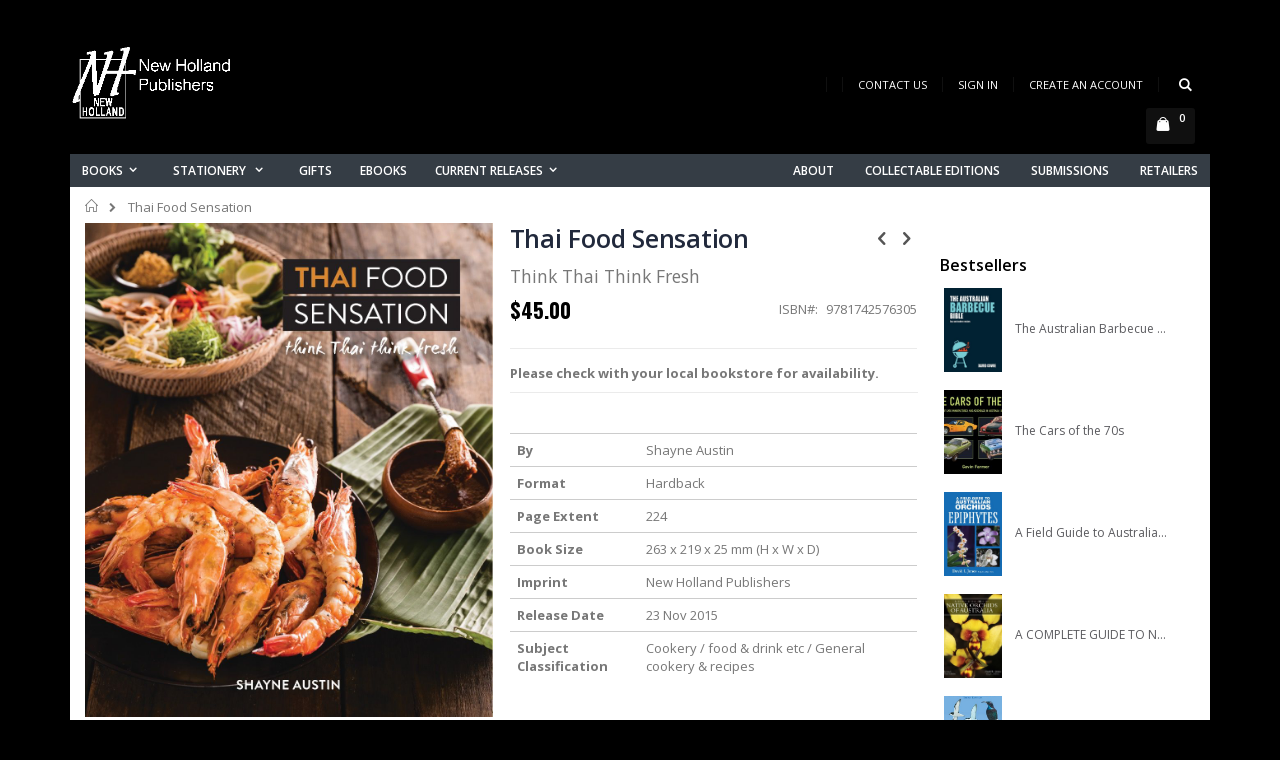

--- FILE ---
content_type: text/html; charset=UTF-8
request_url: https://au.newhollandpublishers.com/thai-food-sensation-9781742576305.html
body_size: 17208
content:
<!doctype html>
<html lang="en">
    <head prefix="og: http://ogp.me/ns# fb: http://ogp.me/ns/fb# product: http://ogp.me/ns/product#">
        <script>
    var BASE_URL = 'https\u003A\u002F\u002Fau.newhollandpublishers.com\u002F';
    var require = {
        'baseUrl': 'https\u003A\u002F\u002Fau.newhollandpublishers.com\u002Fpub\u002Fstatic\u002Fversion1740186133\u002Ffrontend\u002FSmartwave\u002Fporto\u002Fen_AU'
    };</script>        <meta charset="utf-8"/>
<meta name="title" content="Thai Food Sensation"/>
<meta name="description" content="Discover how delicious and satisfying Thai food is meant to be,  and how to make it in your own kitchen by using traditional Thai  spices, ingredients and methods.Having visited Thailand and fallen in love with the culture and  history, author and chef, S"/>
<meta name="keywords" content="books,browser,cards,cart,charts,childrens,city,classics,collector's,comics,cooking,crafts,crime,culture,current,december,design,diary,disabled,editions,enabled,events,fashion,february,fiction,film,folders,food,functionality,gardening,general,graphic,guest,guides,health,height,history,holland,information,journals,know,latest,links,lock,luxe,manilla,march,memoir,military,music,natural,newsletter,notebooks,offers,onix,page,pets,photography,pictorial,planners,portal,product,publishers,releases,retail,retailers,ring,sales,search,sexy,shopping,sign,sports,stationery,style,submissions,successfully,taschen,today,travel,website"/>
<meta name="robots" content="INDEX,FOLLOW"/>
<meta name="viewport" content="width=device-width, initial-scale=1, maximum-scale=1.0, user-scalable=no"/>
<meta name="format-detection" content="telephone=no"/>
<title>Thai Food Sensation</title>
<link  rel="stylesheet" type="text/css"  media="all" href="https://au.newhollandpublishers.com/pub/static/version1740186133/_cache/merged/2a76f9e586164e6126f17c0cf21c8b4a.css" />
<link  rel="stylesheet" type="text/css"  media="screen and (min-width: 768px)" href="https://au.newhollandpublishers.com/pub/static/version1740186133/frontend/Smartwave/porto/en_AU/css/styles-l.css" />
<link  rel="stylesheet" type="text/css"  media="print" href="https://au.newhollandpublishers.com/pub/static/version1740186133/frontend/Smartwave/porto/en_AU/css/print.css" />
<script  type="text/javascript"  src="https://au.newhollandpublishers.com/pub/static/version1740186133/_cache/merged/e6318e5893cb536a7511282f903d637b.js"></script>
<link  rel="stylesheet" type="text/css" href="//fonts.googleapis.com/css?family=Shadows+Into+Light" />
<link  rel="icon" type="image/x-icon" href="https://au.newhollandpublishers.com/pub/media/favicon/default/NHBlack.png" />
<link  rel="shortcut icon" type="image/x-icon" href="https://au.newhollandpublishers.com/pub/media/favicon/default/NHBlack.png" />
<!--vjuPMgg9ZjMajjfRJtyWgMq2vOFl3hWm-->        <link rel="stylesheet" href="//fonts.googleapis.com/css?family=Open+Sans%3A300%2C300italic%2C400%2C400italic%2C600%2C600italic%2C700%2C700italic%2C800%2C800italic&amp;v1&amp;subset=latin%2Clatin-ext" type="text/css" media="screen"/>
<link href="//fonts.googleapis.com/css?family=Oswald:300,400,700" rel="stylesheet">
<link href="//fonts.googleapis.com/css?family=Poppins:300,400,500,600,700" rel="stylesheet">
<link rel="stylesheet" href="//fonts.googleapis.com/css?family=Open+Sans%3A300%2C300italic%2C400%2C400italic%2C600%2C600italic%2C700%2C700italic%2C800%2C800italic&amp;v1&amp;subset=latin%2Clatin-ext" type="text/css" media="screen"/>
    <link rel="stylesheet" type="text/css" media="all" href="https://au.newhollandpublishers.com/pub/media/porto/web/bootstrap/css/bootstrap.min.css">
    <link rel="stylesheet" type="text/css" media="all" href="https://au.newhollandpublishers.com/pub/media/porto/web/css/animate.optimized.css">
<link rel="stylesheet" type="text/css" media="all" href="https://au.newhollandpublishers.com/pub/media/porto/web/css/header/type3.css">
<link rel="stylesheet" type="text/css" media="all" href="https://au.newhollandpublishers.com/pub/media/porto/web/css/custom.css">
<link rel="stylesheet" type="text/css" media="all" href="https://au.newhollandpublishers.com/pub/media/porto/configed_css/design_nhp_aus_en.css">
<link rel="stylesheet" type="text/css" media="all" href="https://au.newhollandpublishers.com/pub/media/porto/configed_css/settings_nhp_aus_en.css">
<script type="text/javascript">
var porto_config = {
    paths: {
        'parallax': 'js/jquery.parallax.min',
        'owlcarousel': 'owl.carousel/owl.carousel',
        'owlcarousel_thumbs': 'owl.carousel/owl.carousel2.thumbs',
        'imagesloaded': 'Smartwave_Porto/js/imagesloaded',
        'packery': 'Smartwave_Porto/js/packery.pkgd',
        'floatelement': 'js/jquery.floatelement'
    },
    shim: {
        'parallax': {
          deps: ['jquery']
        },
        'owlcarousel': {
          deps: ['jquery']
        },        
        'owlcarousel_thumbs': {
          deps: ['jquery','owlcarousel']
        },    
        'packery': {
          deps: ['jquery','imagesloaded']
        },
        'floatelement': {
          deps: ['jquery']
        }
    }
};

require.config(porto_config);
</script>
<script type="text/javascript">
require([
    'jquery'
], function ($) {
    $(document).ready(function(){
        $(".drop-menu > a").off("click").on("click", function(){
            if($(this).parent().children(".nav-sections").hasClass("visible")) {
                $(this).parent().children(".nav-sections").removeClass("visible");
                $(this).removeClass("active");
            }
            else {
                $(this).parent().children(".nav-sections").addClass("visible");
                $(this).addClass("active");
            }
        });
    });
});
</script>
<!-- BEGIN GOOGLE ANALYTICS CODE -->
<script type="text/x-magento-init">
{
    "*": {
        "Magento_GoogleAnalytics/js/google-analytics": {
            "isCookieRestrictionModeEnabled": 0,
            "currentWebsite": 2,
            "cookieName": "user_allowed_save_cookie",
            "ordersTrackingData": [],
            "pageTrackingData": {"optPageUrl":"","isAnonymizedIpActive":false,"accountId":"UA-54548779-1"}        }
    }
}
</script>
<!-- END GOOGLE ANALYTICS CODE -->

<meta property="og:type" content="product" />
<meta property="og:title"
      content="Thai&#x20;Food&#x20;Sensation" />
<meta property="og:image"
      content="https://au.newhollandpublishers.com/pub/media/catalog/product/cache/2830bb85466bf8675c37c6c3eae01567/t/h/thai_food_sensation_front_hires.jpg" />
<meta property="og:description"
      content="Discover&#x20;how&#x20;delicious&#x20;and&#x20;satisfying&#x20;Thai&#x20;food&#x20;is&#x20;meant&#x20;to&#x20;be,&#x20;&#x20;and&#x20;how&#x20;to&#x20;make&#x20;it&#x20;in&#x20;your&#x20;own&#x20;kitchen&#x20;by&#x20;using&#x20;traditional&#x20;Thai&#x20;&#x20;spices,&#x20;ingredients&#x20;and&#x20;methods.Having&#x20;visited&#x20;Thailand&#x20;and&#x20;fallen&#x20;in&#x20;love&#x20;with&#x20;the&#x20;culture&#x20;and&#x20;&#x20;history,&#x20;author&#x20;and&#x20;chef,&#x20;Shayne&#x20;Austin,&#x20;has&#x20;divided&#x20;the&#x20;dishes&#x20;&#x20;in&#x20;Thai&#x20;Food&#x20;Sensation&#x20;as&#x20;they&#x20;are&#x20;traditionally&#x20;eaten&#x20;in&#x20;Thailand&#x3A;&#x20;&#x20;morning&#x20;dishes,&#x20;daytime&#x20;street&#x20;food&#x20;and&#x20;snacks,&#x20;and&#x20;night&#x20;&#x20;time&#x20;cooked-to-order&#x20;meals.&#xFFFD;&#xFFFD;To&#x20;complete&#x20;the&#x20;Thai&#x20;cuisine&#x20;&#x20;experience,&#x20;the&#x20;book&#x20;includes&#x20;some&#x20;of&#x20;the&#x20;most&#x20;popular&#x20;&#x20;Thai&#x20;desserts&#x20;and&#x20;drinks.&#x20;&#x20;Serve&#x20;the&#x20;sensational&#x20;tastes&#x20;of&#x20;Thailand&#x20;from&#x20;your&#x20;kitchen&#x20;&#x20;with&#x20;recipes&#x20;you&#x20;ll&#x20;love.&#xFFFD;&#xFFFD;Shayne&#x20;Austin&#x20;began&#x20;his&#x20;foray&#x20;into&#x20;&#x20;the&#x20;world&#x20;of&#x20;cooking&#x20;at&#x20;the&#x20;age&#x20;of&#x20;&#x20;13&#x20;when&#x20;he&#x20;started&#x20;out&#x20;with&#x20;his&#x20;first&#x20;&#x20;cooking&#x20;apprenticeship.&#x20;Since&#x20;thattime,&#x20;Shayne&#x20;has&#x20;built&#x20;an&#x20;amazing&#x20;&#x20;career&#x20;working&#x20;with&#x20;and&#x20;learning&#x20;&#x20;from&#x20;world-renowned&#x20;chefs&#x20;along&#x20;&#x20;the&#x20;way.Shayne&#x20;s&#x20;love&#x20;for&#x20;Thai&#x20;cuisine&#x20;&#x20;came&#x20;from&#x20;his&#x20;extensive&#x20;travels&#x20;&#x20;throughout&#x20;Asia,&#x20;and&#x20;from&#x20;family&#x20;&#x20;recipes&#x20;passed&#x20;down&#x20;through&#x20;his&#x20;&#x20;wife&#x20;s&#x20;family.&#xFFFD;&#xFFFD;" />
<meta property="og:url" content="https://au.newhollandpublishers.com/thai-food-sensation-9781742576305.html" />
    <meta property="product:price:amount" content="45"/>
    <meta property="product:price:currency"
      content="AUD"/>
    </head>
    <body data-container="body"
          data-mage-init='{"loaderAjax": {}, "loader": { "icon": "https://au.newhollandpublishers.com/pub/static/version1740186133/frontend/Smartwave/porto/en_AU/images/loader-2.gif"}}'
        itemtype="http://schema.org/Product" itemscope="itemscope" class="catalog-product-view product-  layout-1140 boxed page-layout-2columns-right">
        

<div id="cookie-status">
    The store will not work correctly in the case when cookies are disabled.</div>
<script type="text&#x2F;javascript">document.querySelector("#cookie-status").style.display = "none";</script>
<script type="text/x-magento-init">
    {
        "*": {
            "cookieStatus": {}
        }
    }
</script>

<script type="text/x-magento-init">
    {
        "*": {
            "mage/cookies": {
                "expires": null,
                "path": "\u002F",
                "domain": ".au.newhollandpublishers.com",
                "secure": false,
                "lifetime": "3600"
            }
        }
    }
</script>
    <noscript>
        <div class="message global noscript">
            <div class="content">
                <p>
                    <strong>JavaScript seems to be disabled in your browser.</strong>
                    <span>
                        For the best experience on our site, be sure to turn on Javascript in your browser.                    </span>
                </p>
            </div>
        </div>
    </noscript>
<script>true</script><script>    require.config({
        map: {
            '*': {
                wysiwygAdapter: 'mage/adminhtml/wysiwyg/tiny_mce/tinymce4Adapter'
            }
        }
    });</script>
<script type="text/javascript">
require([
    'jquery'
], function ($) {
    if(!$("body").hasClass("page-layout-1column") && !$("body").hasClass("account")) {
        $(".sidebar-main").css("position","relative");
        $(".sidebar-additional").css("position","relative");
        var main_area_pos;
        var main_area_height = $(".column.main").outerHeight();
        var left_side_top = 0;
        var right_side_top = 0;
        var cur_Y = pre_Y = 0;
        $(document).ready(function(){
            setTimeout(function(){stickySidebar();},1000);
        });
        $(window).scroll(function(){
            stickySidebar();
        });
        $(window).resize(function(){
            left_side_top = 0;
            stickySidebar();
        });
        function stickySidebar(){
            if($(".column.main").offset()) {
                main_area_pos = $(".column.main").offset().top;
            }
            main_area_height = $(".column.main").outerHeight();
            margin_top = $(".page-header").hasClass("sticky-header")?60:10;
            margin_bottom = 10;
            var fixedSideTop = fixedSideBottom = fixedSideTop_r = fixedSideBottom_r = 0;
            cur_Y = $(window).scrollTop();
            if($(".sidebar-main").outerHeight() < main_area_height) {
                if($(window).height() < $(".sidebar-main").outerHeight() + margin_top + margin_bottom) {
                    if(main_area_pos >= cur_Y + margin_top) {
                        left_side_top = 0;
                    } else if(cur_Y >= main_area_pos + main_area_height - $(window).height()) {
                        left_side_top = main_area_height - $(".sidebar-main").outerHeight();
                    } else {
                        if ( cur_Y > pre_Y ) {
                            if(fixedSideTop) {
                                fixedSideTop = 0;
                                left_side_top = $(".sidebar-main").offset().top - main_area_pos;
                            } else if(!fixedSideBottom && $(".sidebar-main").outerHeight() + $(".sidebar-main").offset().top < cur_Y + $(window).height()) {
                                fixedSideBottom = 1;
                                left_side_top = cur_Y - (main_area_pos + $(".sidebar-main").outerHeight() - $(window).height()) - 10
                            }
                        } else {
                            if(fixedSideBottom) {
                                fixedSideBottom = 0;
                                left_side_top = cur_Y - main_area_pos - $(".sidebar-main").outerHeight() + $(window).height() - 10;
                            } else if(!fixedSideTop && $(".sidebar-main").offset().top >= cur_Y + margin_top) {
                                fixedSideTop = 1;
                                left_side_top = cur_Y - main_area_pos + margin_top;
                            }

                        }
                    }
                } else {
                    if ( cur_Y >= ( main_area_pos - margin_top ) && cur_Y + $(".sidebar-main").outerHeight() + margin_top < main_area_pos + main_area_height) {
                        left_side_top = cur_Y - main_area_pos + margin_top;
                    } else if(cur_Y + $(".sidebar-main").outerHeight() + margin_top > main_area_pos + main_area_height) {
                        left_side_top = main_area_height - $(".sidebar-main").outerHeight();
                    } else {
                        left_side_top = 0;
                    }

                    fixedSideTop = fixedSideBottom = 0;
                }
                $(".sidebar-main").css("top",left_side_top + "px");
            } else {
                $(".sidebar-main").css("top",0);
            }
            if($(".sidebar-additional").outerHeight() < main_area_height) {
                if($(window).height() < $(".sidebar-additional").outerHeight() + margin_top + margin_bottom) {
                    if(main_area_pos >= cur_Y + margin_top) {
                        right_side_top = 0;
                    } else if(cur_Y >= main_area_pos + main_area_height - $(window).height()) {
                        right_side_top = main_area_height - $(".sidebar-additional").outerHeight();
                    } else {
                        if ( cur_Y > pre_Y ) {
                            if(fixedSideTop_r) {
                                fixedSideTop_r = 0;
                                right_side_top = $(".sidebar-additional").offset().top - main_area_pos;
                            } else if(!fixedSideBottom_r && $(".sidebar-additional").outerHeight() + $(".sidebar-additional").offset().top < cur_Y + $(window).height()) {
                                fixedSideBottom_r = 1;
                                right_side_top = cur_Y - (main_area_pos + $(".sidebar-additional").outerHeight() - $(window).height()) - 10
                            }
                        } else {
                            if(fixedSideBottom_r) {
                                fixedSideBottom_r = 0;
                                right_side_top = $(".sidebar-additional").offset().top - main_area_pos;
                            } else if(!fixedSideTop_r && $(".sidebar-additional").offset().top >= cur_Y + margin_top) {
                                fixedSideTop_r = 1;
                                right_side_top = cur_Y - main_area_pos + margin_top;
                            }

                        }
                    }
                } else {
                    if ( cur_Y >= ( main_area_pos - margin_top ) && cur_Y + $(".sidebar-additional").outerHeight() + margin_top < main_area_pos + main_area_height) {
                        right_side_top = cur_Y - main_area_pos + margin_top;
                    } else if(cur_Y + $(".sidebar-additional").outerHeight() + margin_top > main_area_pos + main_area_height) {
                        right_side_top = main_area_height - $(".sidebar-additional").outerHeight();
                    } else {
                        right_side_top = 0;
                    }

                    fixedSideTop_r = fixedSideBottom_r = 0;
                }
                $(".sidebar-additional").css("top",right_side_top + "px");
            }
            pre_Y = cur_Y;
        }
    }
});
</script>
<script type="text/javascript">
require([
    'jquery'
], function ($) {
    $(document).ready(function(){
        if(!($("body").hasClass("product-type-default") || $("body").hasClass("product-type-carousel") || $("body").hasClass("product-type-fullwidth") || $("body").hasClass("product-type-grid") || $("body").hasClass("product-type-sticky-right") || $("body").hasClass("product-type-wide-grid"))) {
                    if($(".block.upsell").length > 0) {
            var u = $('<div class="main-upsell-product-detail"/>');
            $('<div class="container"/>').html($(".block.upsell").detach()).appendTo(u);
            $("#maincontent").after(u);
        }
            }
        });
});
</script><div class="page-wrapper"><header class="page-header type3 " >
    <div class="header content">
        <a class="logo" href="https://au.newhollandpublishers.com/" title="New Holland Publishers">
        <img src="https://au.newhollandpublishers.com/pub/media/logo/default/logo_white_plus.png"
             alt="New Holland Publishers"
             width="170"                     />
    </a>
        <div class="sections nav-sections">
                <div class="section-items nav-sections-items"
             data-mage-init='{"tabs":{"openedState":"active"}}'>
                                            <div class="section-item-title nav-sections-item-title"
                     data-role="collapsible">
                    <a class="nav-sections-item-switch"
                       data-toggle="switch" href="#store.menu">
                        Menu                    </a>
                </div>
                <div class="section-item-content nav-sections-item-content"
                     id="store.menu"
                     data-role="content">
                    
<nav class="navigation sw-megamenu " role="navigation">
    <ul>
        <!--
<ul>
    <li class="ui-menu-item level0">
        <a href="https://au.newhollandpublishers.com/" class="level-top"><span>Home</span></a>
    </li>
</ul>
--><li class="ui-menu-item level0 classic parent "><div class="open-children-toggle"></div><a href="https://au.newhollandpublishers.com/books.html" class="level-top" title="Books"><span>Books</span></a><div class="level0 submenu"><div class="row"><ul class="subchildmenu "><li class="ui-menu-item level1 "><a href="https://au.newhollandpublishers.com/books/artcraft.html" title="Art & Crafts"><span>Art & Crafts</span></a></li><li class="ui-menu-item level1 "><a href="https://au.newhollandpublishers.com/books/biography.html" title="Autobio/Biography/Memoir"><span>Autobio/Biography/Memoir</span></a></li><li class="ui-menu-item level1 parent "><div class="open-children-toggle"></div><a href="https://au.newhollandpublishers.com/books/children.html" title="Childrens"><span>Childrens</span></a><ul class="subchildmenu "><li class="ui-menu-item level2 "><a href="https://au.newhollandpublishers.com/books/children/activity-packs.html" title="Activity Packs"><span>Activity Packs</span></a></li><li class="ui-menu-item level2 "><a href="https://au.newhollandpublishers.com/books/children/did-you-know.html" title="Did You Know?"><span>Did You Know?</span></a></li></ul></li><li class="ui-menu-item level1 "><a href="https://au.newhollandpublishers.com/books/cooking.html" title="Cooking / Beverage"><span>Cooking / Beverage</span></a></li><li class="ui-menu-item level1 "><a href="https://au.newhollandpublishers.com/books/gardening.html" title="Gardening"><span>Gardening</span></a></li><li class="ui-menu-item level1 "><a href="https://au.newhollandpublishers.com/books/general.html" title="General/Crime/Fiction "><span>General/Crime/Fiction </span></a></li><li class="ui-menu-item level1 "><a href="https://au.newhollandpublishers.com/books/health.html" title="Health"><span>Health</span></a></li><li class="ui-menu-item level1 "><a href="https://au.newhollandpublishers.com/books/indigenous.html" title="Indigenous"><span>Indigenous</span></a></li><li class="ui-menu-item level1 "><a href="https://au.newhollandpublishers.com/books/military.html" title="Military"><span>Military</span></a></li><li class="ui-menu-item level1 parent "><div class="open-children-toggle"></div><a href="https://au.newhollandpublishers.com/books/naturalhistory.html" title="Natural History"><span>Natural History</span></a><ul class="subchildmenu "><li class="ui-menu-item level2 "><a href="https://au.newhollandpublishers.com/books/naturalhistory/reed-concise-guide.html" title="Reed Concise Guide"><span>Reed Concise Guide</span></a></li><li class="ui-menu-item level2 "><a href="https://au.newhollandpublishers.com/books/naturalhistory/id-charts.html" title="ID Charts"><span>ID Charts</span></a></li></ul></li><li class="ui-menu-item level1 "><a href="https://au.newhollandpublishers.com/books/pets.html" title="Pets"><span>Pets</span></a></li><li class="ui-menu-item level1 parent "><div class="open-children-toggle"></div><a href="https://au.newhollandpublishers.com/books/pictorial.html" title="Pictorial"><span>Pictorial</span></a><ul class="subchildmenu "><li class="ui-menu-item level2 "><a href="https://au.newhollandpublishers.com/books/pictorial/chunky-series.html" title="Chunky series"><span>Chunky series</span></a></li></ul></li><li class="ui-menu-item level1 "><a href="https://au.newhollandpublishers.com/books/sport.html" title="Sports"><span>Sports</span></a></li><li class="ui-menu-item level1 "><a href="https://au.newhollandpublishers.com/books/collectable-editions.html" title="Collectable Editions"><span>Collectable Editions</span></a></li></ul></div></div></li><li class="ui-menu-item level0 classic parent "><div class="open-children-toggle"></div><a href="https://au.newhollandpublishers.com/stationery.html" class="level-top" title="Stationery "><span>Stationery </span></a><div class="level0 submenu"><div class="row"><ul class="subchildmenu "><li class="ui-menu-item level1 "><a href="https://au.newhollandpublishers.com/stationery/large-european-journals.html" title=" Journals "><span> Journals </span></a></li><li class="ui-menu-item level1 "><a href="https://au.newhollandpublishers.com/stationery/ring-binders.html" title="Ring Binders"><span>Ring Binders</span></a></li><li class="ui-menu-item level1 "><a href="https://au.newhollandpublishers.com/stationery/manilla-folders.html" title="Manilla Folders"><span>Manilla Folders</span></a></li><li class="ui-menu-item level1 "><a href="https://au.newhollandpublishers.com/stationery/wedding-planners.html" title=" Planners "><span> Planners </span></a></li><li class="ui-menu-item level1 "><a href="https://au.newhollandpublishers.com/stationery/notebooks.html" title="Notebooks "><span>Notebooks </span></a></li><li class="ui-menu-item level1 "><a href="https://au.newhollandpublishers.com/stationery/address-and-birthday-book.html" title="Address and Birthday Book "><span>Address and Birthday Book </span></a></li><li class="ui-menu-item level1 "><a href="https://au.newhollandpublishers.com/stationery/bookplates.html" title="Bookplates "><span>Bookplates </span></a></li><li class="ui-menu-item level1 "><a href="https://au.newhollandpublishers.com/stationery/thankyou-cards.html" title="Cards"><span>Cards</span></a></li><li class="ui-menu-item level1 "><a href="https://au.newhollandpublishers.com/stationery/height-charts.html" title="Height Charts "><span>Height Charts </span></a></li><li class="ui-menu-item level1 "><a href="https://au.newhollandpublishers.com/stationery/guest-books.html" title="Guest Books "><span>Guest Books </span></a></li><li class="ui-menu-item level1 "><a href="https://au.newhollandpublishers.com/stationery/lockup-diary.html" title="Lock - up Diary"><span>Lock - up Diary</span></a></li><li class="ui-menu-item level1 "><a href="https://au.newhollandpublishers.com/stationery/bookmark.html" title="Bookmark"><span>Bookmark</span></a></li></ul></div></div></li><li class="ui-menu-item level0 classic "><a href="https://au.newhollandpublishers.com/gifts.html" class="level-top" title="Gifts"><span>Gifts</span></a></li><li class="ui-menu-item level0 classic "><a href="https://au.newhollandpublishers.com/ebooks.html" class="level-top" title="eBooks"><span>eBooks</span></a></li><li class="ui-menu-item level0 classic parent "><div class="open-children-toggle"></div><a href="https://au.newhollandpublishers.com/new-release.html" class="level-top" title="Current Releases"><span>Current Releases</span></a><div class="level0 submenu"><div class="row"><ul class="subchildmenu "><li class="ui-menu-item level1 "><a href="https://au.newhollandpublishers.com/new-release/february-2025.html" title="February 2025"><span>February 2025</span></a></li><li class="ui-menu-item level1 "><a href="https://au.newhollandpublishers.com/new-release/april-2025.html" title="April 2025"><span>April 2025</span></a></li><li class="ui-menu-item level1 "><a href="https://au.newhollandpublishers.com/new-release/may-2025.html" title="May 2025"><span>May 2025</span></a></li><li class="ui-menu-item level1 "><a href="https://au.newhollandpublishers.com/new-release/june-2025.html" title="June 2025"><span>June 2025</span></a></li><li class="ui-menu-item level1 "><a href="https://au.newhollandpublishers.com/new-release/july-2025.html" title="July 2025"><span>July 2025</span></a></li><li class="ui-menu-item level1 "><a href="https://au.newhollandpublishers.com/new-release/august-2025.html" title="August 2025"><span>August 2025</span></a></li><li class="ui-menu-item level1 "><a href="https://au.newhollandpublishers.com/new-release/september-2025.html" title="September 2025"><span>September 2025</span></a></li><li class="ui-menu-item level1 "><a href="https://au.newhollandpublishers.com/new-release/october-2025.html" title="October 2025"><span>October 2025</span></a></li><li class="ui-menu-item level1 "><a href="https://au.newhollandpublishers.com/new-release/november.html" title="November 2025"><span>November 2025</span></a></li><li class="ui-menu-item level1 "><a href="https://au.newhollandpublishers.com/new-release/december-2025.html" title="December 2025"><span>December 2025</span></a></li><li class="ui-menu-item level1 "><a href="https://au.newhollandpublishers.com/new-release/january-february-2026.html" title="January - February 2026"><span>January - February 2026</span></a></li><li class="ui-menu-item level1 "><a href="https://au.newhollandpublishers.com/new-release/march-2026.html" title="March 2026"><span>March 2026</span></a></li></ul></div></div></li><ul style="float: right;">
    <li class="ui-menu-item level0">
        <a href="/aboutus" class="level-top"><span>About</span></a>
    </li>    
    <li class="ui-menu-item level0">
        <a href="/books/collectable-editions.html" class="level-top"><span>Collectable Editions</span></a>
    </li>
    <li class="ui-menu-item level0">
        <a href="/submissions" class="level-top"><span>Submissions</span></a>
    </li>
    <li class="ui-menu-item level0">
        <a href="/retailers" class="level-top"><span>Retailers</span></a>
    </li>
    </ul>
</nav>

<script type="text/javascript">
    require([
        'jquery',
        'Smartwave_Megamenu/js/sw_megamenu'
    ], function ($) {
        $(".sw-megamenu").swMegamenu();
    });
</script>
                </div>
                                            <div class="section-item-title nav-sections-item-title"
                     data-role="collapsible">
                    <a class="nav-sections-item-switch"
                       data-toggle="switch" href="#store.links">
                        Account                    </a>
                </div>
                <div class="section-item-content nav-sections-item-content"
                     id="store.links"
                     data-role="content">
                    <!-- Account links -->                </div>
                                    </div>
    </div>
        <div class="panel header">
            <div class="top-panel">
                <a class="action skip contentarea"
   href="#contentarea">
    <span>
        Skip to Content    </span>
</a>
                <span data-action="toggle-nav" class="action nav-toggle"><span>Toggle Nav</span></span>
                <ul class="header links">    <li class="greet welcome" data-bind="scope: 'customer'">
        <!-- ko if: customer().fullname  -->
        <span class="logged-in"
              data-bind="text: new String('Welcome, %1!').replace('%1', customer().fullname)">
        </span>
        <!-- /ko -->
        <!-- ko ifnot: customer().fullname  -->
        <span class="not-logged-in"
              data-bind='html:""'></span>
                <!-- /ko -->
    </li>
    <script type="text/x-magento-init">
    {
        "*": {
            "Magento_Ui/js/core/app": {
                "components": {
                    "customer": {
                        "component": "Magento_Customer/js/view/customer"
                    }
                }
            }
        }
    }
    </script>
<li><a href="https://au.newhollandpublishers.com/contact">Contact Us</a></li><li class="item link compare hide" data-bind="scope: 'compareProducts'" data-role="compare-products-link">
    <a class="action compare" title="Compare Products"
       data-bind="attr: {'href': compareProducts().listUrl}, css: {'': !compareProducts().count}"
    >
    	<em class="porto-icon-chart hidden-xs"></em>
        Compare        (<span class="counter qty" data-bind="text: compareProducts().countCaption"></span>)
    </a>
</li>
<script type="text/x-magento-init">
{"[data-role=compare-products-link]": {"Magento_Ui/js/core/app": {"components":{"compareProducts":{"component":"Magento_Catalog\/js\/view\/compare-products"}}}}}
</script>
<li class="link authorization-link" data-label="or">
    <a href="https://au.newhollandpublishers.com/customer/account/login/"        >Sign In</a>
</li>
<li><a href="https://au.newhollandpublishers.com/customer/account/create/" id="idSc3ZBZyc" >Create an Account</a></li></ul>                <div class="search-area">
                    <a href="javascript:void(0)" class="search-toggle-icon"><i class="porto-icon-search"></i></a>
                    <div class="block block-search">
    <div class="block block-title"><strong>Search</strong></div>
    <div class="block block-content">
        <form class="form minisearch" id="search_mini_form" action="https://au.newhollandpublishers.com/catalogsearch/result/" method="get">
            <div class="field search">
                <label class="label" for="search" data-role="minisearch-label">
                    <span>Search</span>
                </label>
                <div class="control">
                    <input id="search"
                           data-mage-init='{"quickSearch":{
                                "formSelector":"#search_mini_form",
                                "url":"https://au.newhollandpublishers.com/search/ajax/suggest/",
                                "destinationSelector":"#search_autocomplete"}
                           }'
                           type="text"
                           name="q"
                           value=""
                           placeholder="Search..."
                           class="input-text"
                           maxlength="128"
                           role="combobox"
                           aria-haspopup="false"
                           aria-autocomplete="both"
                           autocomplete="off"/>
                    <div id="search_autocomplete" class="search-autocomplete"></div>
                    <div class="nested">
    <a class="action advanced" href="https://au.newhollandpublishers.com/catalogsearch/advanced/" data-action="advanced-search">
        Advanced Search    </a>
</div>
                </div>
            </div>
            <div class="actions">
                <button type="submit"
                        title="Search"
                        class="action search">
                    <span>Search</span>
                </button>
            </div>
        </form>
    </div>
</div>
                </div>
            </div>
            <div class="bottom-panel">
                                                
<div data-block="minicart" class="minicart-wrapper">
    <a class="action showcart" href="https://au.newhollandpublishers.com/checkout/cart/"
       data-bind="scope: 'minicart_content'">
        <span class="text">Cart</span>
        <span class="counter qty empty"
              data-bind="css: { empty: !!getCartParam('summary_count') == false }, blockLoader: isLoading">
            <span class="counter-number">
            <!-- ko if: getCartParam('summary_count') --><!-- ko text: getCartParam('summary_count') --><!-- /ko --><!-- /ko -->
            <!-- ko ifnot: getCartParam('summary_count') -->0<!-- /ko -->
            </span>
            <span class="counter-label">
                <!-- ko i18n: 'items' --><!-- /ko -->
            </span>
        </span>
    </a>
            <div class="block block-minicart empty"
             data-role="dropdownDialog"
             data-mage-init='{"dropdownDialog":{
                "appendTo":"[data-block=minicart]",
                "triggerTarget":".showcart",
                "timeout": "2000",
                "closeOnMouseLeave": false,
                "closeOnEscape": true,
                "triggerClass":"active",
                "parentClass":"active",
                "buttons":[]}}'>
            <div id="minicart-content-wrapper" data-bind="scope: 'minicart_content'">
                <!-- ko template: getTemplate() --><!-- /ko -->
            </div>
        </div>
        <script>
        window.checkout = {"shoppingCartUrl":"https:\/\/au.newhollandpublishers.com\/checkout\/cart\/","checkoutUrl":"https:\/\/au.newhollandpublishers.com\/checkout\/","updateItemQtyUrl":"https:\/\/au.newhollandpublishers.com\/checkout\/sidebar\/updateItemQty\/","removeItemUrl":"https:\/\/au.newhollandpublishers.com\/checkout\/sidebar\/removeItem\/","imageTemplate":"Magento_Catalog\/product\/image_with_borders","baseUrl":"https:\/\/au.newhollandpublishers.com\/","minicartMaxItemsVisible":3,"websiteId":"2","maxItemsToDisplay":10,"storeId":"2","storeGroupId":"2","customerLoginUrl":"https:\/\/au.newhollandpublishers.com\/customer\/account\/login\/","isRedirectRequired":false,"autocomplete":"off","captcha":{"user_login":{"isCaseSensitive":false,"imageHeight":50,"imageSrc":"","refreshUrl":"https:\/\/au.newhollandpublishers.com\/captcha\/refresh\/","isRequired":false,"timestamp":1768759242}}};
    </script>
    <script type="text/x-magento-init">
    {
        "[data-block='minicart']": {
            "Magento_Ui/js/core/app": {"components":{"minicart_content":{"children":{"subtotal.container":{"children":{"subtotal":{"children":{"subtotal.totals":{"config":{"display_cart_subtotal_incl_tax":1,"display_cart_subtotal_excl_tax":0,"template":"Magento_Tax\/checkout\/minicart\/subtotal\/totals"},"children":{"subtotal.totals.msrp":{"component":"Magento_Msrp\/js\/view\/checkout\/minicart\/subtotal\/totals","config":{"displayArea":"minicart-subtotal-hidden","template":"Magento_Msrp\/checkout\/minicart\/subtotal\/totals"}}},"component":"Magento_Tax\/js\/view\/checkout\/minicart\/subtotal\/totals"}},"component":"uiComponent","config":{"template":"Magento_Checkout\/minicart\/subtotal"}}},"component":"uiComponent","config":{"displayArea":"subtotalContainer"}},"item.renderer":{"component":"uiComponent","config":{"displayArea":"defaultRenderer","template":"Magento_Checkout\/minicart\/item\/default"},"children":{"item.image":{"component":"Magento_Catalog\/js\/view\/image","config":{"template":"Magento_Catalog\/product\/image","displayArea":"itemImage"}},"checkout.cart.item.price.sidebar":{"component":"uiComponent","config":{"template":"Magento_Checkout\/minicart\/item\/price","displayArea":"priceSidebar"}}}},"extra_info":{"component":"uiComponent","config":{"displayArea":"extraInfo"}},"promotion":{"component":"uiComponent","config":{"displayArea":"promotion"}}},"config":{"itemRenderer":{"default":"defaultRenderer","simple":"defaultRenderer","virtual":"defaultRenderer"},"template":"Magento_Checkout\/minicart\/content"},"component":"Magento_Checkout\/js\/view\/minicart"}},"types":[]}        },
        "*": {
            "Magento_Ui/js/block-loader": "https://au.newhollandpublishers.com/pub/static/version1740186133/frontend/Smartwave/porto/en_AU/images/loader-1.gif"
        }
    }
    </script>
</div>


            </div>
        </div>
    </div>
</header><div class="breadcrumbs"></div>
<script type="text/x-magento-init">
    {
        ".breadcrumbs": {
            "breadcrumbs": {"categoryUrlSuffix":".html","useCategoryPathInUrl":0,"product":"Thai Food Sensation"}        }
    }
</script>
<main id="maincontent" class="page-main"><a id="contentarea" tabindex="-1"></a>
<div class="page messages"><div data-placeholder="messages"></div>
<div data-bind="scope: 'messages'">
    <!-- ko if: cookieMessages && cookieMessages.length > 0 -->
    <div role="alert" data-bind="foreach: { data: cookieMessages, as: 'message' }" class="messages">
        <div data-bind="attr: {
            class: 'message-' + message.type + ' ' + message.type + ' message',
            'data-ui-id': 'message-' + message.type
        }">
            <div data-bind="html: $parent.prepareMessageForHtml(message.text)"></div>
        </div>
    </div>
    <!-- /ko -->

    <!-- ko if: messages().messages && messages().messages.length > 0 -->
    <div role="alert" data-bind="foreach: { data: messages().messages, as: 'message' }" class="messages">
        <div data-bind="attr: {
            class: 'message-' + message.type + ' ' + message.type + ' message',
            'data-ui-id': 'message-' + message.type
        }">
            <div data-bind="html: $parent.prepareMessageForHtml(message.text)"></div>
        </div>
    </div>
    <!-- /ko -->
</div>
<script type="text/x-magento-init">
    {
        "*": {
            "Magento_Ui/js/core/app": {
                "components": {
                        "messages": {
                            "component": "Magento_Theme/js/view/messages"
                        }
                    }
                }
            }
    }
</script>
</div><div class="columns"><div class="column main"><div class="product media"><a id="gallery-prev-area" tabindex="-1"></a>
<div class="action-skip-wrapper"><a class="action skip gallery-next-area"
   href="#gallery-next-area">
    <span>
        Skip to the end of the images gallery    </span>
</a>
</div><div class="gallery-placeholder _block-content-loading" data-gallery-role="gallery-placeholder">
    <img
        alt="main product photo"
        class="gallery-placeholder__image"
        src="https://au.newhollandpublishers.com/pub/media/catalog/product/cache/32c3db8536f26a5ade98b0e2d5530502/t/h/thai_food_sensation_front_hires.jpg"
    />
    <div data-role="loader" class="loading-mask">
        <div class="loader">
            <img src="https://au.newhollandpublishers.com/pub/static/version1740186133/frontend/Smartwave/porto/en_AU/images/loader-1.gif"
                 alt="Loading...">
        </div>
    </div>
</div>
<!--Fix for jumping content. Loader must be the same size as gallery.-->
<script>
    var config = {
            "width": 600,
            "thumbheight": 100,
            "navtype": "slides",
                    },
        thumbBarHeight = 0,
        loader = document.querySelectorAll('[data-gallery-role="gallery-placeholder"] [data-role="loader"]')[0];

    if (config.navtype === 'horizontal') {
        thumbBarHeight = config.thumbheight;
    }

    loader.style.paddingBottom = ( config.height / config.width * 100) + "%";
</script>
<script type="text/x-magento-init">
    {
        "[data-gallery-role=gallery-placeholder]": {
            "mage/gallery/gallery": {
                "mixins":["magnifier/magnify"],
                "magnifierOpts": {"fullscreenzoom":"5","top":"","left":"","width":"","height":"","eventType":"hover","enabled":false},
                "data": [{"thumb":"https:\/\/au.newhollandpublishers.com\/pub\/media\/catalog\/product\/cache\/1a758c87cd99adb2f486570a24aec9d9\/t\/h\/thai_food_sensation_front_hires.jpg","img":"https:\/\/au.newhollandpublishers.com\/pub\/media\/catalog\/product\/cache\/32c3db8536f26a5ade98b0e2d5530502\/t\/h\/thai_food_sensation_front_hires.jpg","full":"https:\/\/au.newhollandpublishers.com\/pub\/media\/catalog\/product\/cache\/36e5150b390f59acb61bded106a9bd1e\/t\/h\/thai_food_sensation_front_hires.jpg","caption":"Thai Food Sensation","position":"1","isMain":true,"type":"image","videoUrl":null}],
                "options": {
                    "nav": "thumbs",
                                            "loop": 1,
                                                                "keyboard": 1,
                                                                "arrows": 1,
                                                                "allowfullscreen": 1,
                                                            "width": 600,
                    "thumbwidth": 75,
                    "thumbheight": 75,
                                                                "transitionduration": 500,
                                        "transition": "slide",
                                            "navarrows": 1,
                                        "navtype": "slides",
                    "navdir": "horizontal"
                },
                "fullscreen": {
                    "nav": "thumbs",
                                            "loop": 1,
                                        "navdir": "horizontal",
                                        "navtype": "slides",
                                                                                    "transitionduration": 500,
                                        "transition": "dissolve"
                },
                "breakpoints": {"mobile":{"conditions":{"max-width":"767px"},"options":{"options":{"nav":"dots"}}}}            }
        }
    }
</script>
<script type="text/javascript">
require([
    'jquery',
    'Magento_Catalog/js/jquery.zoom.min'
], function ($) {
    var loaded = false;
    $(window).load(function(){
      if($('.loading-mask').length)$('.loading-mask').remove();  
    });
    $('.product.media .gallery-placeholder').bind("DOMSubtreeModified",function(){
        $('.product.media .fotorama').on('fotorama:ready', function (e, fotorama, extra) {
            loaded = false;
            $('.product.media .fotorama').on('fotorama:load', function (e, fotorama, extra) {
                if(!loaded){
                    $('.product.media .fotorama__stage .fotorama__loaded--img').trigger('zoom.destroy');
                    $('.product.media .fotorama__stage .fotorama__active').zoom({
                        touch:false
                    });
                    loaded = true;
                }
            });
            $('.product.media .fotorama').on('fotorama:showend', function (e, fotorama, extra) {
                $('.product.media .fotorama__stage .fotorama__active').zoom({
                    touch:false
                });
            });
            $('.fotorama').off('fotorama:fullscreenenter').on('fotorama:fullscreenenter', function (e, fotorama, extra) {
                $('.product.media .fotorama__stage .fotorama__loaded--img').trigger('zoom.destroy');
                $('img.zoomImg').remove();
            });
            $('.fotorama').off('fotorama:fullscreenexit').on('fotorama:fullscreenexit', function (e, fotorama, extra) {
                $('.product.media .fotorama__stage .fotorama__loaded--img').trigger('zoom.destroy');
                $('img.zoomImg').remove();
                $('img.fotorama__img').not('.fotorama__img--full').each(function(){
                    $(this).after($(this).parent().children("img.fotorama__img--full"));
                });
                $('.product.media .fotorama__stage .fotorama__active').zoom({
                    touch:false
                });
                $('.product.media .fotorama').off('fotorama:showend').on('fotorama:showend', function (e, fotorama, extra) {
                    $('.product.media .fotorama__stage .fotorama__loaded--img').trigger('zoom.destroy');
                    $('.product.media .fotorama__stage .fotorama__active').zoom({
                        touch:false
                    });
                });
            });
        });
    });
});
</script>
<script type="text/x-magento-init">
    {
        "[data-gallery-role=gallery-placeholder]": {
            "Magento_ProductVideo/js/fotorama-add-video-events": {
                "videoData": [{"mediaType":"image","videoUrl":null,"isBase":true}],
                "videoSettings": [{"playIfBase":"0","showRelated":"0","videoAutoRestart":"0"}],
                "optionsVideoData": []            }
        }
    }
</script>
<div class="action-skip-wrapper"><a class="action skip gallery-prev-area"
   href="#gallery-prev-area">
    <span>
        Skip to the beginning of the images gallery    </span>
</a>
</div><a id="gallery-next-area" tabindex="-1"></a>
</div><div class="product-info-main"><div class="prev-next-products">
            <div class="product-nav product-prev">
        <a href="https://au.newhollandpublishers.com/the-best-of-peter-howard-9781742577463.html" title="Previous Product"><em class="porto-icon-left-open"></em></a>
        <div class="product-pop theme-border-color">
            <img class="product-image" src="https://au.newhollandpublishers.com/pub/media/catalog/product/cache/fce5b02a110e8ccc8b1bcb281490af59/b/e/best_of_peter_howard_front_cover_hires.jpg" alt="The Best of Peter Howard"/>
            <h3 class="product-name">The Best of Peter Howard</h3>
        </div>
    </div>
                <div class="product-nav product-next">
        <a href="https://au.newhollandpublishers.com/simply-spice-9781742577494.html" title="Next Product"><em class="porto-icon-right-open"></em></a>
        <div class="product-pop theme-border-color">
            <img class="product-image" src="https://au.newhollandpublishers.com/pub/media/catalog/product/cache/fce5b02a110e8ccc8b1bcb281490af59/3/1/3151-s.jpg" alt="Simply Spice"/>
            <h3 class="product-name">Simply Spice</h3>
        </div>
    </div>
    </div>
<div class="page-title-wrapper&#x20;product">
    <h1 class="page-title"
                >
        <span class="base" data-ui-id="page-title-wrapper" itemprop="name">Thai Food Sensation</span>    </h1>
    <h3>Think Thai Think Fresh</h3></div>
<div class="product-info-price"><div class="price-box price-final_price" data-role="priceBox" data-product-id="1147" data-price-box="product-id-1147">

    

<span class="price-container price-final_price&#x20;tax&#x20;weee"
        >
        <span  id="product-price-1147"                data-price-amount="45"
        data-price-type="finalPrice"
        class="price-wrapper "
    ><span class="price">$45.00</span></span>
        </span>

</div><div class="product-info-stock-sku">

<div class="product attribute sku">
            <strong class="type">ISBN</strong>
        <div class="value" itemprop="sku">9781742576305</div>
</div>
</div></div>

<div class="product-add-form">
    <form data-product-sku="9781742576305"
          action="https://au.newhollandpublishers.com/checkout/cart/add/uenc/aHR0cHM6Ly9hdS5uZXdob2xsYW5kcHVibGlzaGVycy5jb20vdGhhaS1mb29kLXNlbnNhdGlvbi05NzgxNzQyNTc2MzA1Lmh0bWw%2C/product/1147/" method="post"
          id="product_addtocart_form">
        <input type="hidden" name="product" value="1147" />
        <input type="hidden" name="selected_configurable_option" value="" />
        <input type="hidden" name="related_product" id="related-products-field" value="" />
        <input type="hidden" name="item"  value="1147" />
        <input name="form_key" type="hidden" value="rWFSQlXRjG53Rmol" />                            <p><b>Please check with your local bookstore for availability.</b></p><script type="text/x-magento-init">
    {
        "#product_addtocart_form": {
            "Magento_Catalog/product/view/validation": {
                "radioCheckboxClosest": ".nested"
            }
        }
    }
</script>
<script type="text/javascript">
require([
    'jquery'
], function ($) {
    var app = {
        isAppleDevice: function() {
          if (navigator.userAgent.match(/(iPhone|iPod|iPad|Safari)/) != null) {
            return true;
          }
          return false;
        }
    }
    // Timer for LEFT time for Dailydeal product
    var _second = 1000;
    var _minute = _second * 60;
    var _hour = _minute * 60;
    var _day = _hour * 24;
    var timer;

    function showRemaining(currentdate) {
      var cid='countdown';
      var startdateid='fromdate';
      var id='todate';
      var daysid='countdown_days';
      var hoursid='countdown_hours';
      var minutesid='countdown_minutes';
      var secondsid='countdown_seconds';

      var enddate = new Date($('#'+id).val());
      var dealstartdate=new Date($('#'+startdateid).val());
      if (app.isAppleDevice() && $('#'+id).val() && $('#'+startdateid).val()) {
        var edate = $('#'+id).val();
        var edateParts = edate.substring(0,10).split('-');
        var etimePart = edate.substr(11);
        enddate = edateParts[1] + '/' + edateParts[2] + '/' + edateParts[0] + ' ' + etimePart;
        enddate = new Date(enddate).getTime();

        var sdate = $('#'+startdateid).val();
        var sdateParts = sdate.substring(0,10).split('-');
        var stimePart = sdate.substr(11);
        dealstartdate = sdateParts[1] + '/' + sdateParts[2] + '/' + sdateParts[0] + ' ' + stimePart;
        dealstartdate = new Date(dealstartdate).getTime();
      }
      // Get Current Date from magentodatetime

      var currentdate=new Date(currentdate).getTime();
      //Get Difference between Two dates
      var distance = enddate - currentdate;
      if (distance < 0) {
        $('#expired').html("<div class='offermessage' >EXPIRED!</div>");
      } else if(dealstartdate > currentdate) {
        $('.countdowncontainer').hide();
        var msg="<div class='offermessage' > Coming Soon..<br>Deal Start at:<br>"+$('#'+startdateid).val()+"</div>";
        $('#expired').html(msg);
      } else {
        var days = Math.floor(distance / _day);
        var hours = Math.floor((distance % _day) / _hour);
        var minutes = Math.floor((distance % _hour) / _minute);
        var seconds = Math.floor((distance % _minute) / _second);
        if(hours < 10)
            hours = "0" + hours;
        if(minutes < 10)
            minutes = "0" + minutes;
        if(seconds < 10)
            seconds = "0" + seconds;
        $('.countdowncontainer').show();
        $('#'+daysid).html(days);
        $('#'+hoursid).html(hours);
        $('#'+minutesid).html(minutes);
        $('#'+secondsid).html(seconds);
      }
    }

    //Set date as magentodatetime
    var date = new Date('2026-01-18 18:00:42');
    if (app.isAppleDevice()) {
      var mdate = '2026-01-18 18:00:42';
      var dateParts = mdate.substring(0,10).split('-');
      var timePart = mdate.substr(11);
      date = dateParts[1] + '/' + dateParts[2] + '/' + dateParts[0] + ' ' + timePart;
      date = new Date(date);
    }
    var day   = date.getDate();
    var month = date.getMonth();
    var year  = date.getFullYear();
    var hours = date.getHours();
    var minutes = "0" + date.getMinutes();
    var seconds = "0" + date.getSeconds();

    var fulldate = year+'/'+(month+1)+'/'+day+' '+hours + ':' + minutes.substr(minutes.length-2) + ':' + seconds.substr(seconds.length-2);
    // Set Interval
    timer = setInterval(function()
    {
        date.setSeconds(date.getSeconds() + 1);
        var month=date.getMonth();
        var currentdatetime=date.getFullYear()+"/"+(month+1)+"/"+date.getDate()+" "+date.getHours()+":"+date.getMinutes()+":"+date.getSeconds();
        showRemaining(currentdatetime);
    }, 1000);
});
</script>        
                    </form>
</div>

<script type="text/x-magento-init">
    {
        "[data-role=priceBox][data-price-box=product-id-1147]": {
            "priceBox": {
                "priceConfig":  {"productId":"1147","priceFormat":{"pattern":"$%s","precision":2,"requiredPrecision":2,"decimalSymbol":".","groupSymbol":",","groupLength":3,"integerRequired":false}}            }
        }
    }
</script>
<div class="product-social-links"><div class="product-addto-links" data-role="add-to-links">
    </div>
</div>    <div class="additional-attributes-wrapper table-wrapper">
        <table class="data table additional-attributes" id="product-attribute-specs-table">
            <caption class="table-caption">More Information</caption>
            <tbody>
                            <tr>
                    <th class="col label" scope="row">By</th>
                    <td class="col data" data-th="By">Shayne Austin</td>
                </tr>
                            <tr>
                    <th class="col label" scope="row">Format</th>
                    <td class="col data" data-th="Format">Hardback</td>
                </tr>
                            <tr>
                    <th class="col label" scope="row">Page Extent</th>
                    <td class="col data" data-th="Page&#x20;Extent">224</td>
                </tr>
                            <tr>
                    <th class="col label" scope="row">Book Size</th>
                    <td class="col data" data-th="Book&#x20;Size">263 x 219 x 25 mm (H x W x D)</td>
                </tr>
                            <tr>
                    <th class="col label" scope="row">Imprint</th>
                    <td class="col data" data-th="Imprint">New Holland Publishers</td>
                </tr>
                            <tr>
                    <th class="col label" scope="row">Release Date</th>
                    <td class="col data" data-th="Release&#x20;Date">23 Nov 2015</td>
                </tr>
                                        <tr>
                    <th class="col label" scope="row">Subject Classification</th>
                    <td class="col data" data-th="BIC">Cookery / food &amp; drink etc / General cookery &amp; recipes</td>
                </tr>
                        </tbody>
        </table>
    </div>
</div><div class="clearer"></div>                    <div class="product info detailed  ">
                                                    <div class="product data items " data-mage-init='{"tabs":{"openedState":"active"}}'>
                                                                                <div class="data item title"
                                 aria-labeledby="tab-label-description-title"
                                 data-role="collapsible" id="tab-label-description">
                                <a class="data switch"
                                   tabindex="-1"
                                   data-toggle="switch"
                                   href="#description"
                                   id="tab-label-description-title">
                                    <span>Details</span>
                                </a>
                            </div>
                            <div class="data item content" id="description" data-role="content">
                                
<div class="product attribute description">
        <div class="value" ><p>Discover how delicious and satisfying Thai food is meant to be,  and how to make it in your own kitchen by using traditional Thai  spices, ingredients and methods.<br />Having visited Thailand and fallen in love with the culture and  history, author and chef, Shayne Austin, has divided the dishes  in Thai Food Sensation as they are traditionally eaten in Thailand:  morning dishes, daytime street food and snacks, and night  time cooked-to-order meals.</p><p>To complete the Thai cuisine  experience, the book includes some of the most popular  Thai desserts and drinks.  Serve the sensational tastes of Thailand from your kitchen  with recipes you ll love.</p><p>Shayne Austin began his foray into  the world of cooking at the age of  13 when he started out with his first  cooking apprenticeship. Since that<br />time, Shayne has built an amazing  career working with and learning  from world-renowned chefs along  the way.<br />Shayne s love for Thai cuisine  came from his extensive travels  throughout Asia, and from family  recipes passed down through his  wife s family.</p><p></p></div>
</div>
                            </div>
                                                                                                </div>
                                <script type="text/javascript">
                    require([
                        'jquery'
                    ], function ($) {
                        $(document).ready(function(){
                                                    });
                    });
                </script>
                </div>
    <input name="form_key" type="hidden" value="rWFSQlXRjG53Rmol" /><div id="authenticationPopup" data-bind="scope:'authenticationPopup', style: {display: 'none'}">
        <script>window.authenticationPopup = {"autocomplete":"off","customerRegisterUrl":"https:\/\/au.newhollandpublishers.com\/customer\/account\/create\/","customerForgotPasswordUrl":"https:\/\/au.newhollandpublishers.com\/customer\/account\/forgotpassword\/","baseUrl":"https:\/\/au.newhollandpublishers.com\/"}</script>    <!-- ko template: getTemplate() --><!-- /ko -->
    <script type="text/x-magento-init">
        {
            "#authenticationPopup": {
                "Magento_Ui/js/core/app": {"components":{"authenticationPopup":{"component":"Magento_Customer\/js\/view\/authentication-popup","children":{"messages":{"component":"Magento_Ui\/js\/view\/messages","displayArea":"messages"},"captcha":{"component":"Magento_Captcha\/js\/view\/checkout\/loginCaptcha","displayArea":"additional-login-form-fields","formId":"user_login","configSource":"checkout"},"amazon-button":{"component":"Amazon_Login\/js\/view\/login-button-wrapper","sortOrder":"0","displayArea":"additional-login-form-fields","config":{"tooltip":"Securely login into our website using your existing Amazon details.","componentDisabled":true}}}}}}            },
            "*": {
                "Magento_Ui/js/block-loader": "https\u003A\u002F\u002Fau.newhollandpublishers.com\u002Fpub\u002Fstatic\u002Fversion1740186133\u002Ffrontend\u002FSmartwave\u002Fporto\u002Fen_AU\u002Fimages\u002Floader\u002D1.gif"
            }
        }
    </script>
</div>
<script type="text/x-magento-init">
    {
        "*": {
            "Magento_Customer/js/section-config": {
                "sections": {"stores\/store\/switch":["*"],"stores\/store\/switchrequest":["*"],"directory\/currency\/switch":["*"],"*":["messages"],"customer\/account\/logout":["*","recently_viewed_product","recently_compared_product","persistent"],"customer\/account\/loginpost":["*"],"customer\/account\/createpost":["*"],"customer\/account\/editpost":["*"],"customer\/ajax\/login":["checkout-data","cart","captcha"],"catalog\/product_compare\/add":["compare-products"],"catalog\/product_compare\/remove":["compare-products"],"catalog\/product_compare\/clear":["compare-products"],"sales\/guest\/reorder":["cart"],"sales\/order\/reorder":["cart"],"checkout\/cart\/add":["cart","directory-data"],"checkout\/cart\/delete":["cart"],"checkout\/cart\/updatepost":["cart"],"checkout\/cart\/updateitemoptions":["cart"],"checkout\/cart\/couponpost":["cart"],"checkout\/cart\/estimatepost":["cart"],"checkout\/cart\/estimateupdatepost":["cart"],"checkout\/onepage\/saveorder":["cart","checkout-data","last-ordered-items"],"checkout\/sidebar\/removeitem":["cart"],"checkout\/sidebar\/updateitemqty":["cart"],"rest\/*\/v1\/carts\/*\/payment-information":["cart","last-ordered-items","instant-purchase"],"rest\/*\/v1\/guest-carts\/*\/payment-information":["cart"],"rest\/*\/v1\/guest-carts\/*\/selected-payment-method":["cart","checkout-data"],"rest\/*\/v1\/carts\/*\/selected-payment-method":["cart","checkout-data","instant-purchase"],"customer\/address\/*":["instant-purchase"],"customer\/account\/*":["instant-purchase"],"vault\/cards\/deleteaction":["instant-purchase"],"multishipping\/checkout\/overviewpost":["cart"],"paypal\/express\/placeorder":["cart","checkout-data"],"paypal\/payflowexpress\/placeorder":["cart","checkout-data"],"paypal\/express\/onauthorization":["cart","checkout-data"],"persistent\/index\/unsetcookie":["persistent"],"review\/product\/post":["review"],"wishlist\/index\/add":["wishlist"],"wishlist\/index\/remove":["wishlist"],"wishlist\/index\/updateitemoptions":["wishlist"],"wishlist\/index\/update":["wishlist"],"wishlist\/index\/cart":["wishlist","cart"],"wishlist\/index\/fromcart":["wishlist","cart"],"wishlist\/index\/allcart":["wishlist","cart"],"wishlist\/shared\/allcart":["wishlist","cart"],"wishlist\/shared\/cart":["cart"],"braintree\/paypal\/placeorder":["cart","checkout-data"],"braintree\/googlepay\/placeorder":["cart","checkout-data"]},
                "clientSideSections": ["checkout-data","cart-data","chatData"],
                "baseUrls": ["https:\/\/au.newhollandpublishers.com\/","http:\/\/au.newhollandpublishers.com\/"],
                "sectionNames": ["messages","customer","compare-products","last-ordered-items","cart","directory-data","captcha","instant-purchase","loggedAsCustomer","persistent","review","wishlist","chatData","recently_viewed_product","recently_compared_product","product_data_storage","paypal-billing-agreement"]            }
        }
    }
</script>
<script type="text/x-magento-init">
    {
        "*": {
            "Magento_Customer/js/customer-data": {
                "sectionLoadUrl": "https\u003A\u002F\u002Fau.newhollandpublishers.com\u002Fcustomer\u002Fsection\u002Fload\u002F",
                "expirableSectionLifetime": 60,
                "expirableSectionNames": ["cart","persistent"],
                "cookieLifeTime": "3600",
                "updateSessionUrl": "https\u003A\u002F\u002Fau.newhollandpublishers.com\u002Fcustomer\u002Faccount\u002FupdateSession\u002F"
            }
        }
    }
</script>
<script type="text/x-magento-init">
    {
        "*": {
            "Magento_Customer/js/invalidation-processor": {
                "invalidationRules": {
                    "website-rule": {
                        "Magento_Customer/js/invalidation-rules/website-rule": {
                            "scopeConfig": {
                                "websiteId": "2"
                            }
                        }
                    }
                }
            }
        }
    }
</script>
<script type="text/x-magento-init">
    {
        "body": {
            "pageCache": {"url":"https:\/\/au.newhollandpublishers.com\/page_cache\/block\/render\/id\/1147\/","handles":["default","catalog_product_view","catalog_product_view_id_1147","catalog_product_view_sku_9781742576305","catalog_product_view_type_simple"],"originalRequest":{"route":"catalog","controller":"product","action":"view","uri":"\/thai-food-sensation-9781742576305.html"},"versionCookieName":"private_content_version"}        }
    }
</script>

<script type="text/x-magento-init">
    {
        "body": {
            "requireCookie": {"noCookieUrl":"https:\/\/au.newhollandpublishers.com\/cookie\/index\/noCookies\/","triggers":[".action.towishlist"],"isRedirectCmsPage":true}        }
    }
</script>
<script type="text/x-magento-init">
    {
        "*": {
                "Magento_Catalog/js/product/view/provider": {
                    "data": {"items":{"1147":{"add_to_cart_button":{"post_data":"{\"action\":\"https:\\\/\\\/au.newhollandpublishers.com\\\/checkout\\\/cart\\\/add\\\/uenc\\\/%25uenc%25\\\/product\\\/1147\\\/\",\"data\":{\"product\":\"1147\",\"uenc\":\"%uenc%\"}}","url":"https:\/\/au.newhollandpublishers.com\/checkout\/cart\/add\/uenc\/%25uenc%25\/product\/1147\/","required_options":false},"add_to_compare_button":{"post_data":null,"url":"{\"action\":\"https:\\\/\\\/au.newhollandpublishers.com\\\/catalog\\\/product_compare\\\/add\\\/\",\"data\":{\"product\":\"1147\",\"uenc\":\"aHR0cHM6Ly9hdS5uZXdob2xsYW5kcHVibGlzaGVycy5jb20vdGhhaS1mb29kLXNlbnNhdGlvbi05NzgxNzQyNTc2MzA1Lmh0bWw,\"}}","required_options":null},"price_info":{"final_price":45,"max_price":45,"max_regular_price":45,"minimal_regular_price":45,"special_price":null,"minimal_price":45,"regular_price":45,"formatted_prices":{"final_price":"<span class=\"price\">$45.00<\/span>","max_price":"<span class=\"price\">$45.00<\/span>","minimal_price":"<span class=\"price\">$45.00<\/span>","max_regular_price":"<span class=\"price\">$45.00<\/span>","minimal_regular_price":null,"special_price":null,"regular_price":"<span class=\"price\">$45.00<\/span>"},"extension_attributes":{"msrp":{"msrp_price":"<span class=\"price\">$0.00<\/span>","is_applicable":"","is_shown_price_on_gesture":"","msrp_message":"","explanation_message":"Our price is lower than the manufacturer&#039;s &quot;minimum advertised price.&quot;  As a result, we cannot show you the price in catalog or the product page. <br><br> You have no obligation to purchase the product once you know the price. You can simply remove the item from your cart."},"tax_adjustments":{"final_price":45,"max_price":45,"max_regular_price":45,"minimal_regular_price":45,"special_price":45,"minimal_price":45,"regular_price":45,"formatted_prices":{"final_price":"<span class=\"price\">$45.00<\/span>","max_price":"<span class=\"price\">$45.00<\/span>","minimal_price":"<span class=\"price\">$45.00<\/span>","max_regular_price":"<span class=\"price\">$45.00<\/span>","minimal_regular_price":null,"special_price":"<span class=\"price\">$45.00<\/span>","regular_price":"<span class=\"price\">$45.00<\/span>"}},"weee_attributes":[],"weee_adjustment":"<span class=\"price\">$45.00<\/span>"}},"images":[{"url":"https:\/\/au.newhollandpublishers.com\/pub\/media\/catalog\/product\/cache\/7a4811cd7fbb0343d3e27eb7628cf6c3\/t\/h\/thai_food_sensation_front_hires.jpg","code":"recently_viewed_products_grid_content_widget","height":300,"width":240,"label":"Thai Food Sensation","resized_width":240,"resized_height":290},{"url":"https:\/\/au.newhollandpublishers.com\/pub\/media\/catalog\/product\/cache\/28dc49120df3c1afbfb0e5c82d3f1527\/t\/h\/thai_food_sensation_front_hires.jpg","code":"recently_viewed_products_list_content_widget","height":340,"width":270,"label":"Thai Food Sensation","resized_width":270,"resized_height":327},{"url":"https:\/\/au.newhollandpublishers.com\/pub\/media\/catalog\/product\/cache\/c8b256f84888047039572d678ec7e187\/t\/h\/thai_food_sensation_front_hires.jpg","code":"recently_viewed_products_images_names_widget","height":90,"width":75,"label":"Thai Food Sensation","resized_width":74,"resized_height":90},{"url":"https:\/\/au.newhollandpublishers.com\/pub\/media\/catalog\/product\/cache\/7a4811cd7fbb0343d3e27eb7628cf6c3\/t\/h\/thai_food_sensation_front_hires.jpg","code":"recently_compared_products_grid_content_widget","height":300,"width":240,"label":"Thai Food Sensation","resized_width":240,"resized_height":290},{"url":"https:\/\/au.newhollandpublishers.com\/pub\/media\/catalog\/product\/cache\/28dc49120df3c1afbfb0e5c82d3f1527\/t\/h\/thai_food_sensation_front_hires.jpg","code":"recently_compared_products_list_content_widget","height":340,"width":270,"label":"Thai Food Sensation","resized_width":270,"resized_height":327},{"url":"https:\/\/au.newhollandpublishers.com\/pub\/media\/catalog\/product\/cache\/c8b256f84888047039572d678ec7e187\/t\/h\/thai_food_sensation_front_hires.jpg","code":"recently_compared_products_images_names_widget","height":90,"width":75,"label":"Thai Food Sensation","resized_width":74,"resized_height":90}],"url":"https:\/\/au.newhollandpublishers.com\/thai-food-sensation-9781742576305.html","id":1147,"name":"Thai Food Sensation","type":"simple","is_salable":"","store_id":2,"currency_code":"AUD","extension_attributes":{"review_html":"","wishlist_button":{"post_data":null,"url":"{\"action\":\"https:\\\/\\\/au.newhollandpublishers.com\\\/wishlist\\\/index\\\/add\\\/\",\"data\":{\"product\":1147,\"uenc\":\"aHR0cHM6Ly9hdS5uZXdob2xsYW5kcHVibGlzaGVycy5jb20vdGhhaS1mb29kLXNlbnNhdGlvbi05NzgxNzQyNTc2MzA1Lmh0bWw,\"}}","required_options":null}}}},"store":"2","currency":"AUD","productCurrentScope":"website"}            }
        }
    }
</script>

</div><div class="sidebar sidebar-additional"><div class="custom-block">

</div>

    <div class="block widget block-products-list grid">
                <div class="block-title">
            <strong>Bestsellers</strong>
        </div>
                <div class="block-content">
            <!-- new_products_content_widget_grid-->            <div class="products-grid products-grid grid">
                <ol class="product-items widget-product-grid">
                                                                <li class="product-item">                        <div class="product-item-info">
                            <a href="https://au.newhollandpublishers.com/the-australian-barbecue-bible-9781760796761.html" class="product photo product-item-photo" tabindex="-1">
                                                                    <img class="product-image-photo default_image" src="https://au.newhollandpublishers.com/pub/media/catalog/product/cache/40f5d7353303a7e4ff4aca92ec3a817e/9/7/9781760796761.jpg" alt="The Australian Barbecue Bible"/>
                                                            </a>
                            <div class="product-item-details">
                                <strong class="product-item-name">
                                    <a title="The Australian Barbecue Bible"
                                       href="https://au.newhollandpublishers.com/the-australian-barbecue-bible-9781760796761.html"
                                       class="product-item-link">
                                        The Australian Barbecue Bible                                    </a>
                                </strong>

                                
                                
                                                            </div>
                        </div>
                                                                    </li><li class="product-item">                        <div class="product-item-info">
                            <a href="https://au.newhollandpublishers.com/the-cars-of-the-70s-9781760792527.html" class="product photo product-item-photo" tabindex="-1">
                                                                    <img class="product-image-photo default_image" src="https://au.newhollandpublishers.com/pub/media/catalog/product/cache/40f5d7353303a7e4ff4aca92ec3a817e/9/7/9781760792527.jpg" alt="The Cars of the 70s"/>
                                                            </a>
                            <div class="product-item-details">
                                <strong class="product-item-name">
                                    <a title="The Cars of the 70s"
                                       href="https://au.newhollandpublishers.com/the-cars-of-the-70s-9781760792527.html"
                                       class="product-item-link">
                                        The Cars of the 70s                                    </a>
                                </strong>

                                
                                
                                                            </div>
                        </div>
                                                                    </li><li class="product-item">                        <div class="product-item-info">
                            <a href="https://au.newhollandpublishers.com/a-field-guide-to-australian-orchids-epiphytes-9781921517693.html" class="product photo product-item-photo" tabindex="-1">
                                                                    <img class="product-image-photo default_image" src="https://au.newhollandpublishers.com/pub/media/catalog/product/cache/40f5d7353303a7e4ff4aca92ec3a817e/9/7/9781921517693.jpg" alt="A Field Guide to Australian Orchids: Epiphytes"/>
                                                            </a>
                            <div class="product-item-details">
                                <strong class="product-item-name">
                                    <a title="A Field Guide to Australian Orchids: Epiphytes"
                                       href="https://au.newhollandpublishers.com/a-field-guide-to-australian-orchids-epiphytes-9781921517693.html"
                                       class="product-item-link">
                                        A Field Guide to Australian Orchids: Epiphytes                                    </a>
                                </strong>

                                
                                
                                                            </div>
                        </div>
                                                                    </li><li class="product-item">                        <div class="product-item-info">
                            <a href="https://au.newhollandpublishers.com/a-complete-guide-to-native-orchids-of-australia-9781760796273.html" class="product photo product-item-photo" tabindex="-1">
                                                                    <img class="product-image-photo default_image" src="https://au.newhollandpublishers.com/pub/media/catalog/product/cache/40f5d7353303a7e4ff4aca92ec3a817e/9/7/9781760796273.jpg" alt="A COMPLETE GUIDE TO NATIVE ORCHIDS  OF AUSTRALIA  "/>
                                                            </a>
                            <div class="product-item-details">
                                <strong class="product-item-name">
                                    <a title="A COMPLETE GUIDE TO NATIVE ORCHIDS  OF AUSTRALIA  "
                                       href="https://au.newhollandpublishers.com/a-complete-guide-to-native-orchids-of-australia-9781760796273.html"
                                       class="product-item-link">
                                        A COMPLETE GUIDE TO NATIVE ORCHIDS  OF AUSTRALIA                                      </a>
                                </strong>

                                
                                
                                                            </div>
                        </div>
                                                                    </li><li class="product-item">                        <div class="product-item-info">
                            <a href="https://au.newhollandpublishers.com/slater-field-guide-to-australian-birds-9781921073168.html" class="product photo product-item-photo" tabindex="-1">
                                                                    <img class="product-image-photo default_image" src="https://au.newhollandpublishers.com/pub/media/catalog/product/cache/40f5d7353303a7e4ff4aca92ec3a817e/s/l/slater_fg_to_birds_3rd_cover_c_1.jpg" alt="Slater Field Guide to Australian Birds"/>
                                                            </a>
                            <div class="product-item-details">
                                <strong class="product-item-name">
                                    <a title="Slater Field Guide to Australian Birds"
                                       href="https://au.newhollandpublishers.com/slater-field-guide-to-australian-birds-9781921073168.html"
                                       class="product-item-link">
                                        Slater Field Guide to Australian Birds                                    </a>
                                </strong>

                                
                                
                                                            </div>
                        </div>
                        </li>                                    </ol>
            </div>
                    </div>
    </div>


<div class="custom-block custom-block-1">

</div>

</div>	<div class="side-overlay overlay"></div>
	<a href="javascript:void(0);" class="right-side-open"><em class="porto-icon-reply"></em></a>
	<script type="text/javascript">
		require([
		    'jquery'
		], function ($) {
		    $(document).ready(function(){
		    	$("a.right-side-open").click(function(){
		    		$(".sidebar.sidebar-additional").addClass("open");
		    	});
		    	$(".side-overlay").click(function(){
		    		$(".sidebar.sidebar-additional").removeClass("open");
		    	});
		    });
		});
	</script>
</div></main><footer class="page-footer"><div class="footer">
    <div class="footer-middle">
        <div class="container">
                    <div class="row">
            <div class="col-lg-3"><div class="block">
    <div class="block-title"><strong><span>Contact Information</span></strong></div>
    <div class="block-content">
        <ul class="contact-info">
            <li><b>Phone:</b><br/>+61 2 8986 4700</li>
            <li><b>Email:</b><br/><a href="mailto:orders@newholland.com.au">orders@newholland.com.au</a></li>
        </ul>
    </div>
</div>



</div><div class="col-lg-3"><div class="block">
    <div class="block-title"><strong><span>My Account</span></strong></div>

    <div class="block-content">

<ul class="links">
    <li><i class="icon-right-dir theme-color"></i><a href="http://au.newhollandpublishers.com/aboutus" title="About us">About us</a></li>
    <li><i class="icon-right-dir theme-color"></i><a href="http://au.newhollandpublishers.com/contact" title="Contact us">Contact us</a></li>
    <li><i class="icon-right-dir theme-color"></i><a href="http://au.newhollandpublishers.com/customer/account" title="My account">My account</a></li>
    <li><i class="icon-right-dir theme-color"></i><a href="http://au.newhollandpublishers.com/sales/order/history" title="Orders history">Orders history</a></li>
    <li><i class="icon-right-dir theme-color"></i><a href="http://au.newhollandpublishers.com/catalogsearch/advanced" title="Advanced search">Advanced search</a></li>
</ul>
</div>
</div></div>            </div>
        </div>
    </div>
    <div class="footer-bottom">
        <div class="container">
                        <div class="custom-block f-right"><div class="block-bottom">
  <div class="custom-block" style="float:left;margin-right:86px;"><img src="https://au.newhollandpublishers.com/pub/media/wysiwyg/smartwave/porto/footer/payment-icon.png" style="max-width: 100%;" alt="" /></div>
  <div class="social-icons" style="float:right;">
    <a href="https://www.facebook.com/" title="Facebook" target="_blank"><i class="porto-icon-facebook" aria-hidden="true"></i></a>
    <a href="https://twitter.com/" title="Twitter" target="_blank"><i class="porto-icon-twitter" aria-hidden="true"></i></a>
    <a href="https://linkedin.com/" title="Linkedin" target="_blank"><i class="porto-icon-linkedin-squared" aria-hidden="true"></i></a>
  </div>
</div></div>            <address>© New Holland Publishers. 2026. All Rights Reserved</address>
                    </div>
    </div>
</div>
<a href="javascript:void(0)" id="totop"><em class="porto-icon-up-open"></em></a></footer><script type="text/x-magento-init">
        {
            "*": {
                "Magento_Ui/js/core/app": {
                    "components": {
                        "storage-manager": {
                            "component": "Magento_Catalog/js/storage-manager",
                            "appendTo": "",
                            "storagesConfiguration" : {"recently_viewed_product":{"requestConfig":{"syncUrl":"https:\/\/au.newhollandpublishers.com\/catalog\/product\/frontend_action_synchronize\/"},"lifetime":"1000","allowToSendRequest":null},"recently_compared_product":{"requestConfig":{"syncUrl":"https:\/\/au.newhollandpublishers.com\/catalog\/product\/frontend_action_synchronize\/"},"lifetime":"1000","allowToSendRequest":null},"product_data_storage":{"updateRequestConfig":{"url":"https:\/\/au.newhollandpublishers.com\/rest\/nhp_aus_en\/V1\/products-render-info"},"requestConfig":{"syncUrl":"https:\/\/au.newhollandpublishers.com\/catalog\/product\/frontend_action_synchronize\/"},"allowToSendRequest":null}}                        }
                    }
                }
            }
        }
</script>
<!-- nothing --!></div>    </body>
</html>


--- FILE ---
content_type: application/javascript
request_url: https://au.newhollandpublishers.com/pub/static/version1740186133/frontend/Smartwave/porto/en_AU/Magento_Catalog/js/jquery.zoom.min.js
body_size: 2151
content:
/*!
    Zoom 1.7.14
    license: MIT
    http://www.jacklmoore.com/zoom
*/
(function (factory) {
    'use strict';

    if (typeof define === 'function' && define.amd) {
        define([
            'jquery'
        ], factory);
    } else {
        factory(window.jQuery);
    }
}(function ($) {
    'use strict';
    var defaults = {
        url: false,
        callback: false,
        target: false,
        duration: 120,
        on: 'mouseover', // other options: grab, click, toggle
        touch: true, // enables a touch fallback
        onZoomIn: false,
        onZoomOut: false,
        magnify: 1
    };

    // Core Zoom Logic, independent of event listeners.
    $.zoom = function(target, source, img, magnify) {
        var targetHeight,
            targetWidth,
            sourceHeight,
            sourceWidth,
            xRatio,
            yRatio,
            offset,
            $target = $(target),
            position = $target.css('position'),
            $source = $(source);

        // The parent element needs positioning so that the zoomed element can be correctly positioned within.
        $target.css('position', /(absolute|fixed)/.test(position) ? position : 'relative');
        $target.css('overflow', 'hidden');

        img.style.width = img.style.height = '';

        if($(target).children("img.zoomImg").length == 0)
        $(img)
            .addClass('zoomImg')
            .css({
                position: 'absolute',
                top: 0,
                left: 0,
                opacity: 0,
                width: img.width * magnify,
                height: img.height * magnify,
                border: 'none',
                maxWidth: 'none',
                maxHeight: 'none'
            })
            .appendTo(target);

        return {
            init: function() {
                targetWidth = $target.outerWidth();
                targetHeight = $target.outerHeight();

                if (source === $target[0]) {
                    sourceWidth = targetWidth;
                    sourceHeight = targetHeight;
                } else {
                    sourceWidth = $source.outerWidth();
                    sourceHeight = $source.outerHeight();
                }

                xRatio = (img.width - targetWidth) / sourceWidth;
                yRatio = (img.height - targetHeight) / sourceHeight;

                offset = $source.offset();
            },
            move: function (e) {
                var left = (e.pageX - offset.left),
                    top = (e.pageY - offset.top);

                top = Math.max(Math.min(top, sourceHeight), 0);
                left = Math.max(Math.min(left, sourceWidth), 0);

                img.style.left = (left * -xRatio) + 'px';
                img.style.top = (top * -yRatio) + 'px';
            }
        };
    };

    $.fn.zoom = function (options) {
        return this.each(function () {
            var
            settings = $.extend({}, defaults, options || {}),
            //target will display the zoomed image
            target = settings.target || this,
            //source will provide zoom location info (thumbnail)
            source = this,
            $source = $(source),
            $target = $(target),
            img = document.createElement('img'),
            $img = $(img),
            mousemove = 'mousemove.zoom',
            clicked = false,
            touched = false,
            $urlElement;

            // If a url wasn't specified, look for an image element.
            if (!settings.url) {
                $urlElement = $source.find('img');
                if ($urlElement[0]) {
                    settings.url = $urlElement.data('src') || $urlElement.attr('src');
                }
                if (!settings.url) {
                    return;
                }
            }

            (function(){
                var position = $target.css('position');
                var overflow = $target.css('overflow');

                $source.one('zoom.destroy', function(){
                    $source.off(".zoom");
                    $target.css('position', position);
                    $target.css('overflow', overflow);
                    $img.remove();
                });
                
            }());

            img.onload = function () {
                var zoom = $.zoom(target, source, img, settings.magnify);

                function start(e) {
                    zoom.init();
                    zoom.move(e);

                    // Skip the fade-in for IE8 and lower since it chokes on fading-in
                    // and changing position based on mousemovement at the same time.
                    $img.stop()
                    .fadeTo($.support.opacity ? settings.duration : 0, 1, $.isFunction(settings.onZoomIn) ? settings.onZoomIn.call(img) : false);
                }

                function stop() {
                    $img.stop()
                    .fadeTo(settings.duration, 0, $.isFunction(settings.onZoomOut) ? settings.onZoomOut.call(img) : false);
                }

                // Mouse events
                if (settings.on === 'grab') {
                    $source
                        .on('mousedown.zoom',
                            function (e) {
                                if (e.which === 1) {
                                    $(document).one('mouseup.zoom',
                                        function () {
                                            stop();

                                            $(document).off(mousemove, zoom.move);
                                        }
                                    );

                                    start(e);

                                    $(document).on(mousemove, zoom.move);

                                    e.preventDefault();
                                }
                            }
                        );
                } else if (settings.on === 'click') {
                    $source.on('click.zoom',
                        function (e) {
                            if (clicked) {
                                // bubble the event up to the document to trigger the unbind.
                                return;
                            } else {
                                clicked = true;
                                start(e);
                                $(document).on(mousemove, zoom.move);
                                $(document).one('click.zoom',
                                    function () {
                                        stop();
                                        clicked = false;
                                        $(document).off(mousemove, zoom.move);
                                    }
                                );
                                return false;
                            }
                        }
                    );
                } else if (settings.on === 'toggle') {
                    $source.on('click.zoom',
                        function (e) {
                            if (clicked) {
                                stop();
                            } else {
                                start(e);
                            }
                            clicked = !clicked;
                        }
                    );
                } else if (settings.on === 'mouseover') {
                    zoom.init(); // Preemptively call init because IE7 will fire the mousemove handler before the hover handler.

                    $source
                        .on('mouseenter.zoom', start)
                        .on('mouseleave.zoom', stop)
                        .on(mousemove, zoom.move);
                }

                // Touch fallback
                if (settings.touch) {
                    $source
                        .on('touchstart.zoom', function (e) {
                            e.preventDefault();
                            if (touched) {
                                touched = false;
                                stop();
                            } else {
                                touched = true;
                                start( e.originalEvent.touches[0] || e.originalEvent.changedTouches[0] );
                            }
                        })
                        .on('touchmove.zoom', function (e) {
                            e.preventDefault();
                            zoom.move( e.originalEvent.touches[0] || e.originalEvent.changedTouches[0] );
                        });
                }
                
                if ($.isFunction(settings.callback)) {
                    settings.callback.call(img);
                }
            };

            img.src = settings.url;
        });
    };

    $.fn.zoom.defaults = defaults;
}));


--- FILE ---
content_type: text/plain
request_url: https://www.google-analytics.com/j/collect?v=1&_v=j102&a=2084765163&t=pageview&_s=1&dl=https%3A%2F%2Fau.newhollandpublishers.com%2Fthai-food-sensation-9781742576305.html&ul=en-us%40posix&dt=Thai%20Food%20Sensation&sr=1280x720&vp=1280x720&_u=IEBAAEABAAAAACAAI~&jid=1476043888&gjid=497024876&cid=376831197.1768759250&tid=UA-54548779-1&_gid=534383999.1768759250&_r=1&_slc=1&z=882712042
body_size: -454
content:
2,cG-07VRS6Q3PF